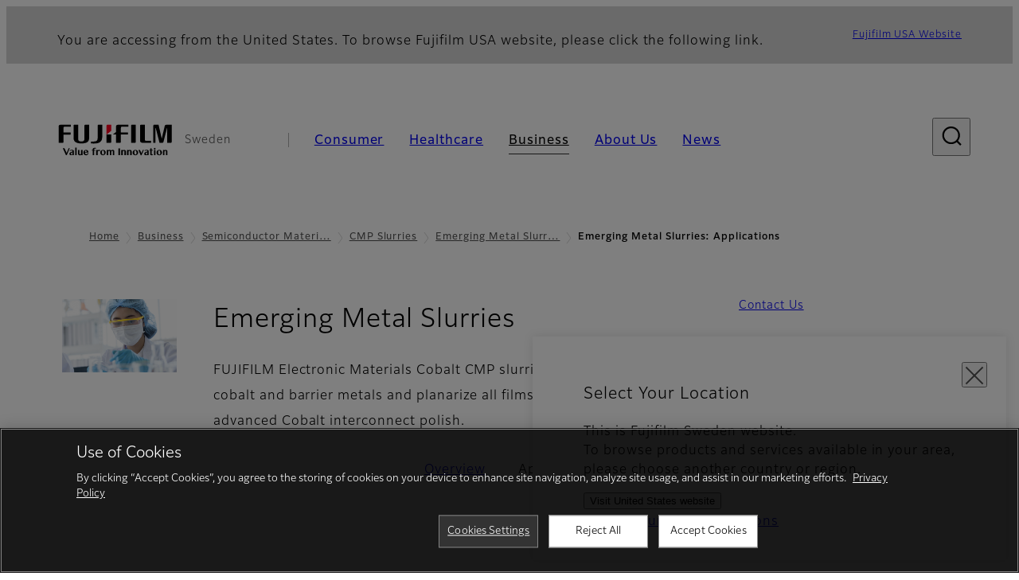

--- FILE ---
content_type: text/html; charset=UTF-8
request_url: https://www.fujifilm.com/se/en/business/semiconductor-materials/cmp/emerging-metal-slurries/applications
body_size: 49473
content:
  <!DOCTYPE html>
<html lang="en" dir="ltr" prefix="og: https://ogp.me/ns#" style="--bs-primary:#2F3C7E;--bb-primary-dark:#28336c;--bb-primary-light:#fff;--bs-primary-rgb:47, 60, 126;--bs-secondary:#FBEAEB;--bb-secondary-dark:#d6c7c8;--bs-secondary-rgb:251, 234, 235;--bs-link-color:#2F3C7E;--bs-link-hover-color:#28336c;--bs-body-color:gray-800;--bs-body-bg:white;--bb-h1-color:base;--bb-h2-color:base;--bb-h3-color:base;">
<head>
  
  <meta charset="utf-8" />
<meta name="title" content="Emerging Metal Slurries: Applications | Fujifilm [Sweden]" />
<meta property="og:image" content="https://asset.fujifilm.com/www/se/files/2022-11/a5abc80a59c2655cfc309e77868ef33a/btob-semiconductors-cmp-sluries-emerging-metal-ogp-guide-01_0.png" />
<meta property="og:image:alt" content="Women working in lab wearing safety equipment" />
<meta name="MobileOptimized" content="width" />
<meta name="HandheldFriendly" content="true" />
<meta name="viewport" content="width=device-width, initial-scale=1, shrink-to-fit=no" />
<script type="text/javascript" src="https://cdn.cookielaw.org/consent/0191df57-bdae-73fd-ae9d-46f8bcd97bc6/OtAutoBlock.js"></script>
<script src="https://cdn.cookielaw.org/scripttemplates/otSDKStub.js" data-document-language="true" type="text/javascript" charset="UTF-8" data-domain-script="0191df57-bdae-73fd-ae9d-46f8bcd97bc6"></script>
<script type="text/javascript">
function OptanonWrapper() { }
</script>
<meta name="x-page-medical-flag" content="false" />
<link rel="apple-touch-icon-precomposed" href="/se/themes/custom/fujifilm_com_g2/apple-touch-icon-precomposed.png" />
<script type="application/json" data-js-parameter>{"country_code":"SE","lang_code":"en","url":"https:\/\/www.fujifilm.com\/se\/en\/business\/semiconductor-materials\/cmp\/emerging-metal-slurries\/applications","site_type":"www","site_group":"country","asset_url":"https:\/\/asset.fujifilm.com","site_code":"se","node_id":"1569","title":"&lt;p&gt;Emerging Metal Slurries&lt;\/p&gt;\r\n","description":"&lt;p&gt;FUJIFILM Electronic Materials Cobalt CMP slurries are designed to polish cobalt and barrier metals and planarize all films in the circuits during advanced Cobalt interconnect polish.&lt;\/p&gt;\r\n","product_type":"business","support_type":"business","utility_path":"\/utility\/","history":{"node_id":"1515","url":"https:\/\/www.fujifilm.com\/se\/en\/business\/semiconductor-materials\/cmp\/emerging-metal-slurries","title":"&lt;p&gt;Emerging Metal Slurries&lt;\/p&gt;\r\n","subhead":"","description":"&lt;p&gt;FUJIFILM Electronic Materials Cobalt CMP slurries are designed to polish cobalt and barrier metals and planarize all films in the circuits during advanced Cobalt interconnect polish.&lt;\/p&gt;\r\n"},"site_home_path":"\/se\/en","site_search_config":{"syncsearch":{"account_id":"ZFJB2G6K","groups":{"en":"site33seen"}}},"translation":{"open":"Open","close":"Close","prev":"Previous","next":"Next","zoom":"Zoom","pause":"Pause","play":"Play","search":"Search","slide":"Slide","first":"First","page":"Pages","last":"Last","reset":"Clear"}}</script>
<meta name="format-detection" content="telephone=no, email=no, address=no" />
<meta name="x-page-cookie-notice-type" content="manager-ot" />
<meta name="x-page-fda-flag" content="true" />
<meta name="x-page-country-selector-flag" content="true" />
<meta name="google-site-verification" content="XvjjzHZPuFIO_6dPac-tibxDtGHp2c0bwIiWg0BL_CM" />
<meta name="x-product-keywords" />
<link rel="canonical" href="https://www.fujifilm.com/se/en/business/semiconductor-materials/cmp/emerging-metal-slurries/applications" />
<meta http-equiv="x-ua-compatible" content="ie=edge" />
<meta name="x-og-image" content="https://asset.fujifilm.com/www/se/files/2022-11/a5abc80a59c2655cfc309e77868ef33a/btob-semiconductors-cmp-sluries-emerging-metal-ogp-guide-01_0.png" />
<link rel="icon" href="/se/themes/custom/fujifilm_com_g2/favicon.ico" type="image/vnd.microsoft.icon" />

                  <script src="/se/s3fs-js/google_tag/google_tag.script.js"></script>
        <title>Emerging Metal Slurries: Applications | Fujifilm [Sweden]</title>
    <link rel="stylesheet" media="all" href="/se/core/modules/system/css/components/align.module.css?t78peh" />
<link rel="stylesheet" media="all" href="/se/core/modules/system/css/components/hidden.module.css?t78peh" />
<link rel="stylesheet" media="all" href="/se/themes/custom/fujifilm_com_g2/common/style/lang/en.css?t78peh" />
<link rel="stylesheet" media="all" href="/se/themes/custom/fujifilm_com_g2/common/style/common.css?t78peh" />
<link rel="stylesheet" media="all" href="/se/themes/custom/fujifilm_com_g2/theme/332_btob-sub/index.css?t78peh" />
<link rel="stylesheet" media="all" href="/se/themes/custom/fujifilm_com_g2/css/style.css?t78peh" />

      
      <script src="/se/themes/custom/fujifilm_com_g2/common/script/typesquare.js?t78peh" defer></script>
<script src="/se/themes/custom/fujifilm_com_g2/common/script/common.js?t78peh" defer></script>
<script src="/se/themes/custom/fujifilm_com_g2/theme/332_btob-sub/index.js?t78peh" defer></script>

        
        
        </head>
<body class="layout-no-sidebars page-node-1569 path-node node--type-b2b-product-sub-page">


  <div class="dialog-off-canvas-main-canvas" data-off-canvas-main-canvas>
    
  
  

<div class="site-notification">
  <country-selector v-if="country_selector" :param="param"></country-selector>
  <confirm-fda v-if="fda"></confirm-fda>
</div>

  <template id="invisible_elements">
    <img id="page_thumbnail_image" src="https://asset.fujifilm.com/www/se/files/2020-06/5e6900050f638be75a50790ce81c87fb/btob-semiconductors-cmp-sluries-emerging-metal-thumb-guide-01.png" alt="">
  </template>
<div>
    <header class="m-site-header">
    <div class="container-wide" :data-nav="navOpen">
      <div class="m-site-header__body">
            <div class="m-site-header__head"><a class="m-site-header__logo" href="/se/en" aria-label="Link to homepage"><img class="-hq" src="/se/themes/custom/fujifilm_com_g2/common/img/fujifilm_corporate_logo.svg" width="152" height="42" alt="Fujifilm Value from Innovation"></a>
  <div class="m-site-header__region"><span>Sweden</span>
  </div>
  <toggle :open="navOpen" @click="navOpen=!navOpen"></toggle></div>



                                    <div class="m-site-header__nav" role="navigation">
    <ul>
                        <navitem :current="false" :href="'/se/en/consumer'" :label="'Consumer'" :label_top="'Consumer'" :label_product="'Products &amp; Services'"  :no_sub=false>
                                          <template v-slot:primary>
                  <div class="c-container">
                                                                  <div class="c-category-menu -card"><div class="c-category-menu__list"><div class="c-category-menu__item"><a href="/se/en/consumer/digitalcameras" tabindex="-1"><picture><source media="(max-width: 767px)" srcset="https://asset.fujifilm.com/www/se/files/styles/320x160/public/2025-05/5906b15adf2a694bb426b44a61397e23/menu_DSC.png?itok=fhlXTL63"><img src="https://asset.fujifilm.com/www/se/files/styles/320x160/public/2025-05/5906b15adf2a694bb426b44a61397e23/menu_DSC.png?itok=fhlXTL63" alt=""></picture><span>Digital Cameras　</span></a></div><div class="c-category-menu__item"><a href="/se/en/consumer/instax" tabindex="-1"><picture><source media="(max-width: 767px)" srcset="https://asset.fujifilm.com/www/se/files/styles/320x160/public/2025-05/6c474a9f54c74cf495ffa349a453a5b3/menu_instax.jpg?itok=qrEJCo-Q"><img src="https://asset.fujifilm.com/www/se/files/styles/320x160/public/2025-05/6c474a9f54c74cf495ffa349a453a5b3/menu_instax.jpg?itok=qrEJCo-Q" alt=""></picture><span>instax</span></a></div><div class="c-category-menu__item"><a href="/se/en/consumer/films" tabindex="-1"><picture><source media="(max-width: 767px)" srcset="https://asset.fujifilm.com/www/se/files/styles/320x160/public/2025-05/9570e7df43d12f7d1a9188f4abe4ee91/menu_quick.jpg?itok=eqOUEfma"><img src="https://asset.fujifilm.com/www/se/files/styles/320x160/public/2025-05/9570e7df43d12f7d1a9188f4abe4ee91/menu_quick.jpg?itok=eqOUEfma" alt=""></picture><span>Films and QuickSnap</span></a></div><div class="c-category-menu__item"><a href="/se/en/consumer/photoprinting" tabindex="-1"><picture><source media="(max-width: 767px)" srcset="https://asset.fujifilm.com/www/se/files/styles/320x160/public/2025-05/472a2856106bca6cd66a72885d3fb3db/menu_photo.jpg?itok=5i9WpSho"><img src="https://asset.fujifilm.com/www/se/files/styles/320x160/public/2025-05/472a2856106bca6cd66a72885d3fb3db/menu_photo.jpg?itok=5i9WpSho" alt=""></picture><span>Photo Printing</span></a></div><div class="c-category-menu__item"><a href="/se/en/consumer/binoculars" tabindex="-1"><picture><source media="(max-width: 767px)" srcset="https://asset.fujifilm.com/www/se/files/styles/320x160/public/2023-03/97dd9f0521b5db55e2764cf3c1e0c57e/bnr_binoculars_0.png?itok=p7ApmjQF"><img src="https://asset.fujifilm.com/www/se/files/styles/320x160/public/2023-03/97dd9f0521b5db55e2764cf3c1e0c57e/bnr_binoculars_0.png?itok=p7ApmjQF" alt=""></picture><span>Binoculars</span></a></div></div></div>

                                                            </div>
                </template>
                                                              <template v-slot:secondary>
                    <div class="c-container">
                      <category-menu 
   :type="'link'" 
   :list="[
      {
        label:'Support',
        href:'https://www.fujifilm.com/se/en/consumer/support',
      },{
        label:'Events & Campaigns',
        href:'https://www.fujifilm.com/se/en/consumer/events',
      }]"
></category-menu>

                    </div>
                  </template>
                                                                                                </navitem>
                                <navitem :current="false" :href="'/se/en/healthcare'" :label="'Healthcare'" :label_top="'Healthcare'" :label_product="'Products &amp; Services'"  :no_sub=false>
                                          <template v-slot:primary>
                  <div class="c-container">
                                                                <div class="c-category-menu -icon">
                        <div class="c-category-menu__list-sub">
                                                      <div class="c-category-menu__item"><a href="/se/en/healthcare/mri-and-ct/mri-and-ct/overview" tabindex="-1">
                                <picture>
                                                                      <source media="(max-width: 767px)" srcset="https://asset.fujifilm.com/www/se/files/2021-12/3f54cf2cb70018797494ce4c573d45f0/mri-and-ct.svg"><img src="https://asset.fujifilm.com/www/se/files/2021-12/3f54cf2cb70018797494ce4c573d45f0/mri-and-ct.svg" alt="">
                                                                  </picture><span>MRI &amp; CT</span></a></div>
                                                      <div class="c-category-menu__item"><a href="/se/en/healthcare/x-ray?category=137" tabindex="-1">
                                <picture>
                                                                      <source media="(max-width: 767px)" srcset="https://asset.fujifilm.com/www/se/files/2020-08/a485c8b0cd8b3ed1c4d0ac8f4aa5b8d0/x-ray.svg"><img src="https://asset.fujifilm.com/www/se/files/2020-08/a485c8b0cd8b3ed1c4d0ac8f4aa5b8d0/x-ray.svg" alt="">
                                                                  </picture><span>X-ray Diagnostic System</span></a></div>
                                                      <div class="c-category-menu__item"><a href="/se/en/healthcare/women-health?category=143&amp;overridden_route_name=entity.node.canonical&amp;base_route_name=entity.node.canonical&amp;page_manager_page=node_view&amp;page_manager_page_variant=node_view-panels_variant-3&amp;page_manager_page_variant_weight=-5" tabindex="-1">
                                <picture>
                                                                      <source media="(max-width: 767px)" srcset="https://asset.fujifilm.com/www/se/files/2020-08/95971de31aca06bd70516096ea8b6087/women-health.svg"><img src="https://asset.fujifilm.com/www/se/files/2020-08/95971de31aca06bd70516096ea8b6087/women-health.svg" alt="">
                                                                  </picture><span>Women's Health</span></a></div>
                                                      <div class="c-category-menu__item"><a href="/se/en/healthcare/healthcare-it?category=136" tabindex="-1">
                                <picture>
                                                                      <source media="(max-width: 767px)" srcset="https://asset.fujifilm.com/www/se/files/2020-07/80fc03516969dfdc59d0d030fbc54599/healthcare-it.svg"><img src="https://asset.fujifilm.com/www/se/files/2020-07/80fc03516969dfdc59d0d030fbc54599/healthcare-it.svg" alt="">
                                                                  </picture><span>Healthcare IT</span></a></div>
                                                      <div class="c-category-menu__item"><a href="/se/en/healthcare/endoscopy" tabindex="-1">
                                <picture>
                                                                      <source media="(max-width: 767px)" srcset="https://asset.fujifilm.com/www/se/files/2020-07/f378d98b1661b2fac99e02c17168cc11/endoscopy.svg"><img src="https://asset.fujifilm.com/www/se/files/2020-07/f378d98b1661b2fac99e02c17168cc11/endoscopy.svg" alt="">
                                                                  </picture><span>Endoscopy</span></a></div>
                                                      <div class="c-category-menu__item"><a href="/se/en/healthcare/ultrasound?category=139" tabindex="-1">
                                <picture>
                                                                      <source media="(max-width: 767px)" srcset="https://asset.fujifilm.com/www/se/files/2020-07/39101052c8ae3bffb903eaf4329bb1a4/ultrasound.svg"><img src="https://asset.fujifilm.com/www/se/files/2020-07/39101052c8ae3bffb903eaf4329bb1a4/ultrasound.svg" alt="">
                                                                  </picture><span>Ultrasound Devices</span></a></div>
                                                      <div class="c-category-menu__item"><a href="/se/en/healthcare/in-vitro-diagnostics?category=140" tabindex="-1">
                                <picture>
                                                                      <source media="(max-width: 767px)" srcset="https://asset.fujifilm.com/www/se/files/2020-07/3c62c57a912d6d8f6dd1e73bbc05b7df/poct.svg"><img src="https://asset.fujifilm.com/www/se/files/2020-07/3c62c57a912d6d8f6dd1e73bbc05b7df/poct.svg" alt="">
                                                                  </picture><span>In Vitro Diagnostics</span></a></div>
                                                      <div class="c-category-menu__item"><a href="/se/en/healthcare/life-sciences" tabindex="-1">
                                <picture>
                                                                      <source media="(max-width: 767px)" srcset="https://asset.fujifilm.com/www/se/files/2020-07/17b1804ff65325a3a3c830905727b515/pharmaceuticals.svg"><img src="https://asset.fujifilm.com/www/se/files/2020-07/17b1804ff65325a3a3c830905727b515/pharmaceuticals.svg" alt="">
                                                                  </picture><span>Life Science</span></a></div>
                                                      <div class="c-category-menu__item"><a href="/se/en/healthcare/veterinary?category=142" tabindex="-1">
                                <picture>
                                                                      <source media="(max-width: 767px)" srcset="https://asset.fujifilm.com/www/se/files/2020-07/a1a45a6020415c634c719aca504fda71/veterinary.svg"><img src="https://asset.fujifilm.com/www/se/files/2020-07/a1a45a6020415c634c719aca504fda71/veterinary.svg" alt="">
                                                                  </picture><span>Veterinary Medicine</span></a></div>
                                                      <div class="c-category-menu__item"><a href="/se/en/healthcare/support" tabindex="-1">
                                <picture>
                                                                      <source media="(max-width: 767px)" srcset="https://asset.fujifilm.com/www/se/files/2020-08/fdd2bbe85d667050666d3662b725bf87/maintenance-and-support.svg"><img src="https://asset.fujifilm.com/www/se/files/2020-08/fdd2bbe85d667050666d3662b725bf87/maintenance-and-support.svg" alt="">
                                                                  </picture><span>Maintenance and Support</span></a></div>
                                                  </div>
                      </div>
                                      </div>
                </template>
                                                              <template v-slot:secondary>
                    <div class="c-container">
                      <category-menu 
   :type="'link'" 
   :list="[
     {
        label:'Conferences & Seminars',
        href:'https://www.fujifilm.com/se/en/healthcare/events',
      }]"
></category-menu>

                    </div>
                  </template>
                                                                                                </navitem>
                                <navitem :current="true" :href="'/se/en/business'" :label="'Business'" :label_top="'Business'" :label_product="'Products &amp; Services'"  :no_sub=false>
                                          <template v-slot:primary>
                  <div class="c-container">
                                                                <div class="c-category-menu -card">
                        <div class="c-category-menu__list-sub">
                                                      <div class="c-category-menu__item"><a href="/se/en/business/graphic?category=1" tabindex="-1">
                                <picture>
                                                                      <source media="(max-width: 767px)" srcset="https://asset.fujifilm.com/www/se/files/2020-06/17da740261caa6ec2304a2f484dea319/graphic.svg"><img src="https://asset.fujifilm.com/www/se/files/2020-06/17da740261caa6ec2304a2f484dea319/graphic.svg" alt="">
                                                                  </picture><span>Graphic Arts &amp; Printing</span></a></div>
                                                      <div class="c-category-menu__item"><a href="/se/en/business/photofinishing?category=2" tabindex="-1">
                                <picture>
                                                                      <source media="(max-width: 767px)" srcset="https://asset.fujifilm.com/www/se/files/2020-06/f90d7475f40ee3c25802eaf87887d299/photofinishing.svg"><img src="https://asset.fujifilm.com/www/se/files/2020-06/f90d7475f40ee3c25802eaf87887d299/photofinishing.svg" alt="">
                                                                  </picture><span>Photofinishing Products</span></a></div>
                                                      <div class="c-category-menu__item"><a href="/se/en/business/optical-devices?category=3" tabindex="-1">
                                <picture>
                                                                      <source media="(max-width: 767px)" srcset="https://asset.fujifilm.com/www/se/files/2020-06/183896d30c8641291fa21680593f0d07/optical-devices.svg"><img src="https://asset.fujifilm.com/www/se/files/2020-06/183896d30c8641291fa21680593f0d07/optical-devices.svg" alt="">
                                                                  </picture><span>Optical Devices</span></a></div>
                                                      <div class="c-category-menu__item"><a href="/se/en/business/cine-and-broadcast?category=4" tabindex="-1">
                                <picture>
                                                                      <source media="(max-width: 767px)" srcset="https://asset.fujifilm.com/www/se/files/2020-06/932899ab362a8034748633ab92a86309/cine-and-broadcast.svg"><img src="https://asset.fujifilm.com/www/se/files/2020-06/932899ab362a8034748633ab92a86309/cine-and-broadcast.svg" alt="">
                                                                  </picture><span>Cine &amp; Broadcast Products</span></a></div>
                                                      <div class="c-category-menu__item"><a href="/se/en/business/security?category=5" tabindex="-1">
                                <picture>
                                                                      <source media="(max-width: 767px)" srcset="https://asset.fujifilm.com/www/se/files/2020-06/06f53267187ce3f4b2f89e202db29637/security.svg"><img src="https://asset.fujifilm.com/www/se/files/2020-06/06f53267187ce3f4b2f89e202db29637/security.svg" alt="">
                                                                  </picture><span>Security Protections</span></a></div>
                                                      <div class="c-category-menu__item"><a href="/se/en/business/manufacturing-process?category=6" tabindex="-1">
                                <picture>
                                                                      <source media="(max-width: 767px)" srcset="https://asset.fujifilm.com/www/se/files/2020-06/dc178722e4d1130f81f776441f76f505/manufacturing-process.svg"><img src="https://asset.fujifilm.com/www/se/files/2020-06/dc178722e4d1130f81f776441f76f505/manufacturing-process.svg" alt="">
                                                                  </picture><span>Manufacturing Process</span></a></div>
                                                      <div class="c-category-menu__item"><a href="/se/en/business/semiconductor-materials?category=517" tabindex="-1">
                                <picture>
                                                                      <source media="(max-width: 767px)" srcset="https://asset.fujifilm.com/www/se/files/2022-11/86c13dbbede17cb682bd2ee53f77c43a/semconductor-materials.svg"><img src="https://asset.fujifilm.com/www/se/files/2022-11/86c13dbbede17cb682bd2ee53f77c43a/semconductor-materials.svg" alt="">
                                                                  </picture><span>Semiconductor Materials</span></a></div>
                                                      <div class="c-category-menu__item"><a href="/se/en/business/inkjet-solutions?category=306" tabindex="-1">
                                <picture>
                                                                      <source media="(max-width: 767px)" srcset="https://asset.fujifilm.com/www/se/files/2020-10/225cef503011b7fff31eca3b598c8931/inkjet.svg"><img src="https://asset.fujifilm.com/www/se/files/2020-10/225cef503011b7fff31eca3b598c8931/inkjet.svg" alt="">
                                                                  </picture><span>Inkjet Solutions</span></a></div>
                                                      <div class="c-category-menu__item"><a href="/se/en/business/inspection?category=7" tabindex="-1">
                                <picture>
                                                                      <source media="(max-width: 767px)" srcset="https://asset.fujifilm.com/www/se/files/2020-06/370a2eca887b805b1e7746ee3af0dfc2/inspection.svg"><img src="https://asset.fujifilm.com/www/se/files/2020-06/370a2eca887b805b1e7746ee3af0dfc2/inspection.svg" alt="">
                                                                  </picture><span>Inspectional Products</span></a></div>
                                                      <div class="c-category-menu__item"><a href="/se/en/business/data-management?category=8" tabindex="-1">
                                <picture>
                                                                      <source media="(max-width: 767px)" srcset="https://asset.fujifilm.com/www/se/files/2020-06/1ec2ab29adebc63e99120ed9094d9b65/data-management.svg"><img src="https://asset.fujifilm.com/www/se/files/2020-06/1ec2ab29adebc63e99120ed9094d9b65/data-management.svg" alt="">
                                                                  </picture><span>Data Management</span></a></div>
                                                      <div class="c-category-menu__item"><a href="/se/en/business/materials/reagent/overview" tabindex="-1">
                                <picture>
                                                                      <source media="(max-width: 767px)" srcset="https://asset.fujifilm.com/www/se/files/2020-06/bd32567a5524ee57d09e8178bb2cbf89/materials.svg"><img src="https://asset.fujifilm.com/www/se/files/2020-06/bd32567a5524ee57d09e8178bb2cbf89/materials.svg" alt="">
                                                                  </picture><span>Materials</span></a></div>
                                                  </div>
                      </div>
                                      </div>
                </template>
                                                              <template v-slot:secondary>
                    <div class="c-container">
                      <category-menu 
   :type="'link'" 
   :list="[
      {
       label:'Service & Support',
        href:'https://www.fujifilm.com/se/en/business/support',
      },{
        label:'Events & Seminars',
        href:'https://www.fujifilm.com/se/en/business/events',
      }]"
></category-menu>

                    </div>
                  </template>
                                                                                                </navitem>
                                <navitem :current="false" :href="'/se/en/about'" :label="'About Us'" :label_top="'About Us'"  :no_sub=false>
                                          <template v-slot:primary>
                  <div class="c-container">
                                                                  <div class="c-category-menu -card"><div class="c-category-menu__list"><div class="c-category-menu__item"><a href="/se/en/about/hq/corporate" tabindex="-1"><picture><source media="(max-width: 767px)" srcset="https://asset.fujifilm.com/www/se/files/styles/320x160/public/2023-03/32e9d589c2e86842f0f394f90b09f301/bnr_about.png?itok=TsIodg43"><img src="https://asset.fujifilm.com/www/se/files/styles/320x160/public/2023-03/32e9d589c2e86842f0f394f90b09f301/bnr_about.png?itok=TsIodg43" alt=""></picture><span>About FUJIFILM Corporation</span></a></div><div class="c-category-menu__item"><a href="/se/en/about/brand" tabindex="-1"><picture><source media="(max-width: 767px)" srcset="https://asset.fujifilm.com/www/se/files/styles/320x160/public/2023-03/d9d12f005df8330f983919900643fdfa/bnr_brand_260x130.png?itok=tbLb2UJv"><img src="https://asset.fujifilm.com/www/se/files/styles/320x160/public/2023-03/d9d12f005df8330f983919900643fdfa/bnr_brand_260x130.png?itok=tbLb2UJv" alt=""></picture><span>Brand</span></a></div><div class="c-category-menu__item"><a href="/se/en/about/hq/sustainability" tabindex="-1"><picture><source media="(max-width: 767px)" srcset="https://asset.fujifilm.com/www/se/files/styles/320x160/public/2023-03/5442b355bb462014705c64f279b26a75/bnr_csr_260x130.png?itok=oUAsGPPI"><img src="https://asset.fujifilm.com/www/se/files/styles/320x160/public/2023-03/5442b355bb462014705c64f279b26a75/bnr_csr_260x130.png?itok=oUAsGPPI" alt=""></picture><span>Sustainability</span></a></div><div class="c-category-menu__item"><a href="/se/en/about/hq/rd" tabindex="-1"><picture><source media="(max-width: 767px)" srcset="https://asset.fujifilm.com/www/se/files/styles/320x160/public/2023-03/8aca53b136465cb27b6369c0b773d0c4/bnr_rd_260x130.png?itok=WdQfnKHj"><img src="https://asset.fujifilm.com/www/se/files/styles/320x160/public/2023-03/8aca53b136465cb27b6369c0b773d0c4/bnr_rd_260x130.png?itok=WdQfnKHj" alt=""></picture><span>Research &amp; Development</span></a></div><div class="c-category-menu__item"><a href="/se/en/about/us/offices" tabindex="-1"><picture><source media="(max-width: 767px)" srcset="https://asset.fujifilm.com/www/se/files/styles/320x160/public/2023-03/dba8ff55b97ad7b2593ff34dbb286f53/Mega-menu_EMEA-about-us_260x130.jpg?itok=FPq4qFSY"><img src="https://asset.fujifilm.com/www/se/files/styles/320x160/public/2023-03/dba8ff55b97ad7b2593ff34dbb286f53/Mega-menu_EMEA-about-us_260x130.jpg?itok=FPq4qFSY" alt=""></picture><span>Fujifilm in Sweden</span></a></div><div class="c-category-menu__item"><picture><source media="(max-width: 767px)" srcset="https://asset.fujifilm.com/www/se/files/styles/320x160/public/2023-03/613712290121d6bd1601b842c0f5bfef/Mega-menu_Career_260x130.jpg?itok=WHzTQtNv"><img src="https://asset.fujifilm.com/www/se/files/styles/320x160/public/2023-03/613712290121d6bd1601b842c0f5bfef/Mega-menu_Career_260x130.jpg?itok=WHzTQtNv" alt=""></picture><span>Career</span></div></div></div>

                                                            </div>
                </template>
                                                                                                                            </navitem>
                                <navitem :current="false" :href="'/se/en/news'" :label="'News'" :label_top="'News'"  :no_sub=false>
                                          <template v-slot:primary>
                  <div class="c-container">
                                                                  <category-menu 
   :type="'link'" 
   :title="'Latest News'"
   :list="[
      {
        label:'Consumer',
        href:'https://www.fujifilm.com/se/en/news/list/3/all',
      },{
        label:'Healthcare',
        href:'https://www.fujifilm.com/se/en/news/list/2/all',
      },{
        label:'Business',
        href:'https://www.fujifilm.com/se/en/news/list/1/all',
      },{
        label:'Corporate',
        href:'https://www.fujifilm.com/se/en/news/list/4/all',
      },{
        label:'News Release',
        href:'https://www.fujifilm.com/se/en/news/list/5/all',
      },{
        label:'Important News',
        href:'https://www.fujifilm.com/se/en/news/list/6/all',
      }]"
></category-menu><category-menu 
   :type="'link'" 
   :title="'News from Tokyo Headquarters'"
   :list="[
      {
        label:'All news',
        href:'https://www.fujifilm.com/se/en/news/hq',
      }]"
></category-menu>

                                                            </div>
                </template>
                                                                                                                            </navitem>
                  </ul>
  </div>



                
    <search :action="'/se/en/search'" :medical="false" :placeholder="'Search'" :label="'Search keyword'" :submit="'Search submit'"></search>



                        </div>
    </div>
  </header>
      <div class="container-wide" data-reactive>
            <breadcrumb>
                  <breadcrumb-item :href="'/se/en'">Home</breadcrumb-item>
                        <breadcrumb-item :href="'/se/en/business'">Business</breadcrumb-item>
                        <breadcrumb-item :href="'/se/en/business/semiconductor-materials'">Semiconductor Materials
</breadcrumb-item>
                        <breadcrumb-item :href="'/se/en/business/semiconductor-materials/cmp'">CMP Slurries</breadcrumb-item>
                        <breadcrumb-item :href="'/se/en/business/semiconductor-materials/cmp/emerging-metal-slurries'">Emerging Metal Slurries</breadcrumb-item>
                        <breadcrumb-item :current="true">Emerging Metal Slurries: Applications</breadcrumb-item>
            </breadcrumb>



    </div>
      

  
    <div data-drupal-messages-fallback class="hidden"></div>


              
      <div class="l-mv-area">
      <div class="container-wide" data-reactive>
                      <div class="c-content-header -thumb">
                        <div class="c-content-header__thumb">
              <picture>
        <source srcset="https://asset.fujifilm.com/www/se/files/2020-06/5e6900050f638be75a50790ce81c87fb/btob-semiconductors-cmp-sluries-emerging-metal-thumb-guide-01.png" width="600" height="400" alt="Women working in lab wearing safety equipment ">
    <img src="https://asset.fujifilm.com/www/se/files/2020-06/5e6900050f638be75a50790ce81c87fb/btob-semiconductors-cmp-sluries-emerging-metal-thumb-guide-01.png" width="600" height="400" alt="Women working in lab wearing safety equipment ">
  </picture>

          </div>
                    <div class="c-content-header__body">
        <div class="c-content-header__head">
                                                      <h1 class="c-headline">Emerging Metal Slurries<span class="screen-reader"> - Applications</span></h1>
                                                                                </div>
                                      <div class="c-content-header__description">
              <p>FUJIFILM Electronic Materials Cobalt CMP slurries are designed to polish cobalt and barrier metals and planarize all films in the circuits during advanced Cobalt interconnect polish.</p>

            </div>
                        </div>
      <div class="c-content-header__aside">
                  <div class="c-content-header__conversion">
                                          <a class="btn -primary" href="/se/en/contact" target="_self">
                  <span>Contact Us</span>
                </a>
                                    </div>
              </div>
    </div>
  
      </div>
    </div>
  
  <main class="l-primary">
              

  <div class="c-content-menu" data-reactive>
    <content-menu>
              <template v-slot:nav="scope">
                                    <a class="btn -link" href="/se/en/business/semiconductor-materials/cmp/emerging-metal-slurries" :tabindex="scope.tabindex"><span>Overview</span></a>
                                                <div class="btn -link" aria-current="page"><span>Applications</span></div>
                              </template>
                    <template v-slot:conversion="scope">
                                    <a class="btn -primary -sm" href="/se/en/contact" target="_self" :tabindex="scope.tabindex"><span>Contact Us</span></a>
                              </template>
          </content-menu>
  </div>
        <div class="l-primary_container container">
                  <div class="c-container" data-reactive>
          




  <div class="c-image -md">
          
      <div class="c-image__body">
        <div class="c-image__img">
                    <picture>
                        <img src="https://asset.fujifilm.com/www/se/files/2020-02/eee623e69f6917e58d18f1eddeb29475/emerge-metal-slurries.png" width="624" height="380" alt="Manufacturing Chain ">
          </picture>
        </div>
              </div>

      </div>

          


  <div class="c-paragraph">
                <div class="c-paragraph__body m-wysiwyg">
        <p>FUJIFILM Electronic Materials Cobalt CMP slurries are designed to polish Cobalt and barrier metals. Slurries are developed to planarize Cobalt interconnect films&nbsp;</p>

      </div>
      </div>

      </div>


          </div>
  </main>

        


      <div class="c-conversion-area">
      <div class="container">
        <div class="c-buttons -lg">
          <div class="c-buttons__body">
                                          <div class="c-buttons__item">
                  <a class="btn -lg -primary" href="/se/en/contact" target="_self"><span>Contact Us</span></a>
                </div>
                                    </div>
        </div>
      </div>
    </div>
  
  
      <div class="l-secondary">
              <div class="l-secondary_container container">
          <div data-reactive>
                <div class="c-related-content-group">
    <div class="c-related-content-group__head">
      <h2 class="c-headline">Related Products</h2>
    </div>
    <div class="c-related-content-group__body">
              <ul class="groups">
          <li>
            <div class="group">
              <div class="group__link">
      <a class="btn -link" href="/se/en/business/semiconductor-materials/cmp" target="_self">
      <span>CMP Slurries</span>
    </a>
  </div>
<folding class="group__lead" :opened="true"><span>Chemical mechanical planarization (CMP) is a critical process in the fabrication of advanced semiconductor devices or “microchips” used in today’s electronics.</span></folding>

              <ul class="group__children">
                                  <li>
  <a class="product" href="/se/en/business/semiconductor-materials/cmp/copper-slurries" target="_self">
    <div class="product__thumb">
      <img src="https://asset.fujifilm.com/www/se/files/2020-06/f5eeeaf6dc59400d9a2b0790851e2759/btob-semiconductors-cmp-sluries-copper-thumb-guide-01.png" width="600" height="400" alt="Copper Slurries Thumbnail ">
    </div>
    <div class="product__body">
            <p class="product__label">Copper CMP Slurries</p>
                        <p class="product__description">FUJIFILM Electronic Materials copper CMP slurries are designed to remove the copper overfill to expose underlying damascene interconnects.</p>
    </div>
  </a>
</li>

                                  <li>
  <a class="product" href="/se/en/business/semiconductor-materials/cmp/barrier-slurries" target="_self">
    <div class="product__thumb">
      <img src="https://asset.fujifilm.com/www/se/files/2020-06/48a80d04887273e0a99fbf29dbbad7b0/btob-semiconductors-cmp-sluries-barrier-thumb-guide-01.png" width="600" height="400" alt="Collections of plastic blue barrels ">
    </div>
    <div class="product__body">
            <p class="product__label">Barrier CMP Slurries</p>
                        <p class="product__description">FUJIFILM Electronic Materials barrier CMP slurries are designed to remove the barrier metals that are exposed following the copper clearing step as well as to planarize all films across the wafer surface.</p>
    </div>
  </a>
</li>

                                  <li>
  <a class="product" href="/se/en/business/semiconductor-materials/cmp/front-end-slurries" target="_self">
    <div class="product__thumb">
      <img src="https://asset.fujifilm.com/www/se/files/2020-06/9e3d25024e85067866f051d157d88c40/btob-semiconductors-cmp-sluries-frontend-thumb-guide-01.png" width="600" height="400" alt="Graduated cylinder filled with liquid">
    </div>
    <div class="product__body">
            <p class="product__label">Front End CMP Slurries</p>
                        <p class="product__description">FUJIFILM Electronic Materials Front End CMP slurries are designed for devices that utilize advanced transistor technologies such as high-K metal gates, advanced dielectrics, 3-dimensional FinFET transistors, and self-aligned contacts.</p>
    </div>
  </a>
</li>

                                  <li>
  <a class="product" href="/se/en/business/semiconductor-materials/cmp/post-cmp-cleaners" target="_self">
    <div class="product__thumb">
      <img src="https://asset.fujifilm.com/www/se/files/2020-06/686b6a42be43ecd2b4db66443569f669/btob-semiconductors-cmp-sluries-post-cmp-cleaners-thumb-guide-01.png" width="600" height="400" alt="Metal Slurry in a beaker">
    </div>
    <div class="product__body">
            <p class="product__label">Post CMP Cleaners</p>
                        <p class="product__description">FUJIFILM Electronic Materials Post CMP slurries are designed to clean particles, trace metal and organic residues while protecting the metal surface.</p>
    </div>
  </a>
</li>

                                  <li>
  <a class="product" href="/se/en/business/semiconductor-materials/cmp/packaging" target="_self">
    <div class="product__thumb">
      <img src="https://asset.fujifilm.com/www/se/files/2025-04/f3ab494c0fe9ada3f47ff05c752d9ff4/thumb_packaging_01.png" width="600" height="400" alt="An image of an IC chip shining on a semiconductor board.">
    </div>
    <div class="product__body">
            <p class="product__label">Packaging</p>
                        <p class="product__description">Fujifilm Electronic Materials packaging CMP slurries are designed to polish advanced packaging materials to enable heterogenous integration and 3D packaging.</p>
    </div>
  </a>
</li>

                                  <li>
  <a class="product" href="/se/en/business/semiconductor-materials/cmp/buff-chemistry" target="_self">
    <div class="product__thumb">
      <img src="https://asset.fujifilm.com/www/se/files/2025-04/6fff32632180ef0b6cd0acf07ec0b59c/thumb_buff-chemistry_01.png" width="600" height="400" alt="An image of a transparent liquid dripping during the manufacturing process.">
    </div>
    <div class="product__body">
            <p class="product__label">Buff Chemistries</p>
                        <p class="product__description">Fujifilm Electronic Materials buff chemistries are designed to achieve particle-free, trace metal-free and organic-free for the advanced applications.</p>
    </div>
  </a>
</li>

                              </ul>
            </div>
          </li>
        </ul>
          </div>
  </div>


          </div>
        </div>
                </div>
  



  


    <footer class="m-site-footer">
    <h2 class="screen-reader">Footer</h2>
    <div class="container-wide">
                    <breadcrumb>
                  <breadcrumb-item :href="'/se/en'">Home</breadcrumb-item>
                        <breadcrumb-item :href="'/se/en/business'">Business</breadcrumb-item>
                        <breadcrumb-item :href="'/se/en/business/semiconductor-materials'">Semiconductor Materials
</breadcrumb-item>
                        <breadcrumb-item :href="'/se/en/business/semiconductor-materials/cmp'">CMP Slurries</breadcrumb-item>
                        <breadcrumb-item :href="'/se/en/business/semiconductor-materials/cmp/emerging-metal-slurries'">Emerging Metal Slurries</breadcrumb-item>
                        <breadcrumb-item :current="true">Emerging Metal Slurries: Applications</breadcrumb-item>
            </breadcrumb>



                  <div class="c-container">
    <div class="m-footer-sitemap"><h3 class="screen-reader">Quick Links</h3><div class="m-footer-sitemap__block"><category :label="'Consumer'" :label_top="'Consumer TOP'" :href="'https://www.fujifilm.com/se/en/consumer'"><li class="m-footer-sitemap__group"><p>Products & Services</p><ul><li><a href="https://www.fujifilm.com/se/en/consumer/digitalcameras">Digital Cameras</a></li><li><a href="https://www.fujifilm.com/se/en/consumer/instax">instax</a></li><li><a href="https://www.fujifilm.com/se/en/consumer/films">Films and QuickSnap</a></li><li><a href="https://www.fujifilm.com/se/en/consumer/photoprinting">Photo Printing</a></li><li><a href="https://www.fujifilm.com/se/en/consumer/binoculars">Binoculars</a></li></ul></li><li><a href="https://www.fujifilm.com/se/en/consumer/support">Service & Support</a></li><li><a href="https://www.fujifilm.com/se/en/business/events">Events & Seminars</a></li></category></div><div class="m-footer-sitemap__block"><category :label="'Healthcare'" :label_top="'Healthcare TOP'" :href="'https://www.fujifilm.com/se/en/healthcare'"><li class="m-footer-sitemap__group"><p>Products & Services</p><ul><li><a href="https://www.fujifilm.com/se/en/healthcare/x-ray">X-ray Diagnostic System</a></li><li><a href="https://www.fujifilm.com/se/en/healthcare/women-health">Women's Health</a></li><li><a href="https://www.fujifilm.com/se/en/healthcare/healthcare-it">Healthcare IT</a></li><li><a href="https://www.fujifilm.com/se/en/healthcare/endoscopy">Endoscopy</a></li><li><a href="https://www.fujifilm.com/se/en/healthcare/ultrasound">Ultrasound Devices</a></li><li><a href="https://www.fujifilm.com/se/en/healthcare/in-vitro-diagnostics">In Vitro Diagnostics</a></li><li><a href="https://www.fujifilm.com/se/en/healthcare/life-sciences">Life Science</a></li><li><a href="https://www.fujifilm.com/se/en/healthcare/veterinary">Veterinary Medicine</a></li></ul></li><li><a href="https://www.fujifilm.com/se/en/healthcare/support">Maintenance & Support</a></li><li><a href="https://www.fujifilm.com/se/en/healthcare/events">Conferences & Seminars</a></li></category></div><div class="m-footer-sitemap__block"><category :label="'Business'" :label_top="'Business TOP'" :href="'https://www.fujifilm.com/se/en/business'"><li class="m-footer-sitemap__group"><p>Products & Services</p><ul><li><a href="https://www.fujifilm.com/se/en/business/graphic">Graphic Arts & Printing</a></li><li><a href="https://www.fujifilm.com/se/en/business/photofinishing">Photofinishing Products</a></li><li><a href="https://www.fujifilm.com/se/en/business/optical-devices">Optical Devices</a></li><li><a href="https://www.fujifilm.com/se/en/business/cine-and-broadcast">Cine & Broadcast Products</a></li><li><a href="https://www.fujifilm.com/se/en/business/manufacturing-process">Manufacturing Process</a></li><li><a href="https://www.fujifilm.com/se/en/business/semiconductor-materials">Semiconductor Materials</a></li><li><a href="https://www.fujifilm.com/se/en/business/inkjet-solutions">Inkjet Solutions</a></li><li><a href="https://www.fujifilm.com/se/en/business/inspection">Inspectional Products</a></li><li><a href="https://www.fujifilm.com/se/en/business/data-management">Data Management</a></li><li><a href="https://www.fujifilm.com/se/en/business/materials">Materials</a></li></ul></li><li><a href="https://www.fujifilm.com/se/en/business/support">Service & Support</a></li><li><a href="https://www.fujifilm.com/se/en/business/events">Events & Seminars</a></li><li><a href="https://www.fujifilm.com/global/en/eu/sds-search">Safety Data Sheets (SDS)</a></li></category></div><div class="m-footer-sitemap__block"><category :label="'About Us'" :label_top="'About Us TOP'" :href="'https://www.fujifilm.com/se/en/about'"><li><a href="https://www.fujifilm.com/se/en/about/hq/corporate">About FUJIFILM Corporation</a></li><li><a href="https://www.fujifilm.com/se/en/about/brand">Brand</a></li><li><a href="https://www.fujifilm.com/se/en/about/hq/sustainability">Sustainability</a></li><li><a href="https://www.fujifilm.com/se/en/legal-documents">Legal Documents</a></li><li><a href="https://www.fujifilm.com/se/en/about/hq/rd">Research & Development</a></li><li><a href="https://www.fujifilm.com/se/en/learning-hub">Learning Hub</a></li><li><a href="https://www.fujifilm.com/se/en/about/us/offices">Fujifilm in Sweden</a></li></category><div class="m-footer-sitemap__category"><h4 class="m-footer-sitemap__head"><a href="https://www.fujifilm.com/se/en/news">News</a></h4><h4 class="m-footer-sitemap__head"><a href="https://www.fujifilm.com/se/en/about/career">Career</a></h4></div></div></div><h3 class="screen-reader">Official Social Media Accounts</h3><div class="c-sns-links -sm"><a class="c-sns-links__item" href="https://www.facebook.com/FujifilmSverige/" target="_blank" rel="noopener"><media-img :url="'https://www.fujifilm.com/global/en/media/11/get'"></media-img></a><a class="c-sns-links__item" href="https://www.youtube.com/fujifilmnordic" target="_blank" rel="noopener"><media-img :url="'https://www.fujifilm.com/global/en/media/36/get'"></media-img></a><a class="c-sns-links__item" href="https://www.instagram.com/fujifilmnordic" target="_blank" rel="noopener"><media-img :url="'https://www.fujifilm.com/global/en/media/16/get'"></media-img></a><a class="c-sns-links__item" href="https://www.linkedin.com/company/fujifilmemea" target="_blank" rel="noopener"><media-img :url="'https://www.fujifilm.com/global/en/media/21/get'"></media-img></a><a class="c-sns-links__item" href="https://pinterest.com/FujifilmEU" target="_blank" rel="noopener"><media-img :url="'https://www.fujifilm.com/global/en/media/26/get'"></media-img></a></div><div class="m-footer-links"><h3 class="c-headline">Fujifilm Group</h3><div class="m-footer-links__body"><a class="m-footer-links__link" href="https://holdings.fujifilm.com/en" target="_blank"><span>FUJIFILM Holdings</span></a></div></div>

  </div>

  <div class="m-site-footer__bottom"><a class="m-site-footer__logo" href="/se/en" aria-label="Link to homepage"><img src="/se/themes/custom/fujifilm_com_g2/common/img/fujifilm_corporate_logo.svg" width="152" height="42" alt="Fujifilm Value from Innovation"></a>
  <div class="m-site-footer__bottom__body">
          <div class="m-site-footer__nav">
                  <a href="/se/en/privacy">Privacy Policy</a>
                  <a href="/se/en/terms">Terms of Use</a>
                  <a href="/se/en/contact">Contact us</a>
                  <a href="/se/en/socialmedia">Social Media</a>
                  <a href="/se/en/apps">Mobile Apps</a>
                  <a href="#cookie-settings" class="optanon-toggle-display">Cookies Settings</a>
                  <a href="/se/en/imprint">Imprint</a>
              </div>
        <div class="m-site-footer__global"><a href="https://global.fujifilm.com/"><span>Global site</span></a></div>    <small class="m-site-footer__copyright">© FUJIFILM Europe GmbH</small>
  </div>
</div>



    </div>
  </footer>
  <!--    include ../cookie-manager/index-->
</div>

  </div>




</body>
</html>


--- FILE ---
content_type: image/svg+xml
request_url: https://asset.fujifilm.com/www/se/files/2020-06/06f53267187ce3f4b2f89e202db29637/security.svg
body_size: 1705
content:
<?xml version="1.0" encoding="UTF-8"?>
<svg width="64px" height="64px" viewBox="0 0 64 64" version="1.1" xmlns="http://www.w3.org/2000/svg" xmlns:xlink="http://www.w3.org/1999/xlink">
    <!-- Generator: Sketch 57.1 (83088) - https://sketch.com -->
    <title>security</title>
    <desc>Created with Sketch.</desc>
    <g id="security" stroke="none" stroke-width="1" fill="none" fill-rule="evenodd">
        <g id="Group">
            <path d="M14.5,54.5 L49.5,54.5 L49.5,28.5 L14.5,28.5 L14.5,54.5 Z" id="Stroke-1" stroke="#999999"></path>
            <path d="M32,33.5 C29.5147186,33.5 27.5,35.5147186 27.5,38 C27.5,39.8061789 28.5737689,41.4153642 30.2006005,42.125961 L30.5004889,42.2569517 L30.5004611,42.5842003 L30.5,48 C30.5,48.8284271 31.1715729,49.5 32,49.5 C32.8284271,49.5 33.5,48.8284271 33.5,47.9999509 L33.5005646,42.2565693 L33.8002931,42.1255706 C35.4266498,41.4147587 36.5,39.8058278 36.5,38 C36.5,35.5147186 34.4852814,33.5 32,33.5 Z" id="Combined-Shape" stroke="#01906C"></path>
            <path d="M32,9 C39.0771346,9 44.8334283,14.6551918 44.9964496,21.6931438 L45,22 L45,29 L39,29 L39,22 L38.9847425,22.0008361 C38.7449839,18.0914249 35.7094444,15 32,15 C28.2905556,15 25.2550161,18.0914249 25.0152575,22.0008361 L25,22 L25,29 L19,29 L19,22 L19.0035504,21.6931438 C19.1665717,14.6551918 24.9228654,9 32,9 Z M44.0000669,28 L44.0000669,22.0115696 L43.9967177,21.7163007 C43.8459968,15.2093796 38.5217995,10 32,10 C25.4782005,10 20.1540032,15.2093796 20.0034835,21.7047134 L20,22 L20,28 L24,28 L24,20.9436975 L24.1325256,20.9509601 C24.8184091,16.9904687 28.0832744,14 32,14 C35.9167256,14 39.1815909,16.9904687 39.8674744,20.9509601 L40,20.9436975 L40,28 L44.0000669,28 Z" id="Path" fill="#999999" fill-rule="nonzero"></path>
            <rect id="Rectangle" x="0" y="0" width="64" height="64"></rect>
        </g>
    </g>
</svg>